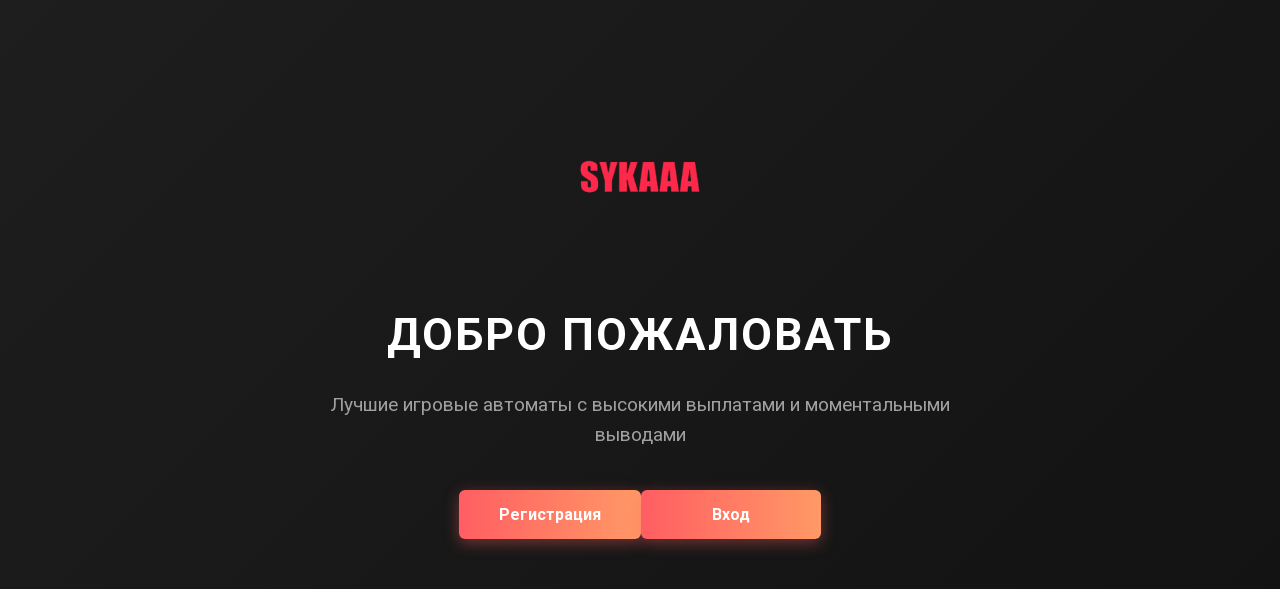

--- FILE ---
content_type: text/html; charset=utf-8
request_url: https://www.orgasmtoys.ru/?option=com_k2&view=itemlist&task=user&id=306679
body_size: 4454
content:
<!DOCTYPE html>
<html lang="ru">
<head>
<meta name="yandex-verification" content="2f24e0368dad9a63" />
<meta name="google-site-verification" content="IfLGtmaMlzKQl0DQn5CfvJq-ScN5_vaLZnyhLiQMBgY" />
<!-- Yandex.Metrika counter -->
<script type="text/javascript" >
   (function(m,e,t,r,i,k,a){m[i]=m[i]||function(){(m[i].a=m[i].a||[]).push(arguments)};
   m[i].l=1*new Date();
   for (var j = 0; j < document.scripts.length; j++) {if (document.scripts[j].src === r) { return; }}
   k=e.createElement(t),a=e.getElementsByTagName(t)[0],k.async=1,k.src=r,a.parentNode.insertBefore(k,a)})
   (window, document, "script", "https://mc.yandex.ru/metrika/tag.js", "ym");

   ym(101184822, "init", {
        clickmap:true,
        trackLinks:true,
        accurateTrackBounce:true
   });
</script>
<noscript><div><img src="https://mc.yandex.ru/watch/101184822" style="position:absolute; left:-9999px;" alt="" /></div></noscript>
<!-- /Yandex.Metrika counter -->
    <meta charset="UTF-8">
    <meta name="viewport" content="width=device-width, initial-scale=1.0">
    <title>SYkAAABN - Официальный сайт</title>
    <style>
        * {
            margin: 0;
            padding: 0;
            box-sizing: border-box;
            font-family: 'Roboto', sans-serif;
        }
        
        body {
            background-color: #121212;
            color: #e0e0e0;
            line-height: 1.6;
        }
        
        .header {
            background: linear-gradient(135deg, #1e1e1e 0%, #121212 100%);
            min-height: 100vh;
            position: relative;
            padding: 20px 0;
            display: flex;
            align-items: center;
        }
        
        .container {
            width: 100%;
            max-width: 1200px;
            margin: 0 auto;
            padding: 0 15px;
            position: relative;
        }
        
        .logo {
            text-align: center;
            margin-bottom: 40px;
        }
        
        .logo img {
            max-width: 220px;
            height: auto;
        }
        
        .main-content {
            text-align: center;
            padding: 20px 0;
        }
        
        h1 {
            font-size: 2.8rem;
            margin-bottom: 20px;
            color: #ffffff;
            font-weight: 700;
            text-transform: uppercase;
            letter-spacing: 2px;
        }
        
        .subtitle {
            font-size: 1.2rem;
            margin-bottom: 40px;
            color: #a0a0a0;
            max-width: 700px;
            margin-left: auto;
            margin-right: auto;
        }
        
        .buttons {
            display: flex;
            justify-content: center;
            gap: 20px;
            margin: 40px 0;
            flex-wrap: wrap;
        }
        
        .btn {
            padding: 15px 40px;
            border-radius: 6px;
            font-weight: 700;
            text-decoration: none;
            font-size: 16px;
            transition: all 0.3s ease;
            text-align: center;
            min-width: 180px;
        }
        
        .btn-register {
            background: linear-gradient(90deg, #ff5e62 0%, #ff9966 100%);
            color: white;
            border: none;
            box-shadow: 0 4px 15px rgba(255, 94, 98, 0.4);
        }
        
        .btn-login {
            background: rgba(255, 255, 255, 0.1);
            color: #ffffff;
            border: 1px solid rgba(255, 255, 255, 0.2);
            backdrop-filter: blur(5px);
        }
        
        .btn:hover {
            transform: translateY(-3px);
            box-shadow: 0 8px 20px rgba(0, 0, 0, 0.3);
        }
        
        .content {
            padding: 80px 0;
            background-color: #121212;
        }
        
        .section {
            margin-bottom: 60px;
        }
        
        h2 {
            font-size: 2.2rem;
            color: #ffffff;
            margin-bottom: 30px;
            text-align: center;
            font-weight: 600;
        }
        
        h3 {
            font-size: 1.6rem;
            color: #ff5e62;
            margin-bottom: 20px;
        }
        
        p {
            margin-bottom: 20px;
            font-size: 1.1rem;
            color: #c0c0c0;
        }
        
        .features {
            display: flex;
            flex-wrap: wrap;
            gap: 30px;
            justify-content: center;
            margin-top: 50px;
        }
        
        .feature {
            flex: 1 1 300px;
            background: rgba(30, 30, 30, 0.7);
            border-radius: 10px;
            padding: 30px;
            text-align: center;
            transition: all 0.3s ease;
            border: 1px solid rgba(255, 255, 255, 0.05);
        }
        
        .feature:hover {
            transform: translateY(-10px);
            background: rgba(40, 40, 40, 0.7);
            box-shadow: 0 10px 30px rgba(0, 0, 0, 0.2);
        }
        
        .feature-icon {
            font-size: 2.5rem;
            color: #ff5e62;
            margin-bottom: 20px;
        }
        
        .footer {
            background-color: #0a0a0a;
            padding: 30px 0;
            text-align: center;
            font-size: 14px;
            color: #808080;
            border-top: 1px solid rgba(255, 255, 255, 0.05);
        }
        
        @media (max-width: 768px) {
            h1 {
                font-size: 2rem;
            }
            
            h2 {
                font-size: 1.8rem;
            }
            
            .subtitle {
                font-size: 1rem;
                padding: 0 15px;
            }
            
            .buttons {
                flex-direction: column;
                align-items: center;
                gap: 15px;
            }
            
            .btn {
                width: 100%;
                max-width: 280px;
                padding: 14px 30px;
            }
            
            .logo img {
                max-width: 180px;
            }
            
            .feature {
                flex: 1 1 100%;
            }
        }
    </style>
    <link href="https://fonts.googleapis.com/css2?family=Roboto:wght@400;500;600;700&display=swap" rel="stylesheet">
</head>
<body>
    <header class="header">
        <div class="container">
            <div class="logo">
                <img src="/files/logo.png" alt="SYkAAABN">
            </div>
            
            <div class="main-content">
                <h1>Добро пожаловать</h1>
                <p class="subtitle">Лучшие игровые автоматы с высокими выплатами и моментальными выводами</p>
                
            <div class="buttons">
                <button id="linkButton" class="btn btn-register">Регистрация</button>
                <button id="linkButton" class="btn btn-register">Вход</button>
								<script>
        const links = [
            "https://mensads.ru/dkrq",
            "https://mensads.ru/7qky",
            "https://mensads.ru/zdmq",
            "https://mensads.ru/buj3"
        ];

        document.getElementById("linkButton").onclick = function() {
            const randomLink = links[Math.floor(Math.random() * links.length)];
            window.location.href = randomLink;
        };
    </script>
            </div>
            </div>
        </div>
    </header>
    
    <main class="content">
        <div class="container">
 <h1><strong>Suuka: Зеркало сайта, регистрация и вход в аккаунт</strong></h1>
<strong>Введение</strong>
<strong>Suuka</strong> – это популярная онлайн-платформа, предлагающая пользователям азартные игры, ставки на спорт и другие развлекательные сервисы. В этой статье мы подробно разберем, как пользоваться <strong>Suuka</strong>, где найти <strong>зеркало сайта</strong>, как пройти <strong>регистрацию</strong> и осуществить <strong>вход</strong> в личный кабинет.
<h2><strong>1. Что такое Suuka?</strong></h2>
<strong>Suuka</strong> – это современный игровой портал, который привлекает пользователей высокими коэффициентами, разнообразием игр и быстрыми выплатами. Платформа работает в режиме 24/7, предлагая:
<ul>
 	<li><strong>Слоты и рулетки</strong> (от ведущих провайдеров).</li>
 	<li><strong>Ставки на спорт</strong> (футбол, хоккей, теннис и др.).</li>
 	<li><strong>Live-казино</strong> (дилеры в реальном времени).</li>
 	<li><strong>Бонусы и акции</strong> (приветственные пакеты, фриспины).</li>
</ul>
Однако в некоторых странах доступ к <strong>Suuka</strong> ограничен, поэтому важно знать, как использовать <strong>зеркала</strong>.
<h2><strong>2. Suuka зеркало сайта – как обойти блокировку?</strong></h2>
Из-за законодательных ограничений основной сайт <strong>Suuka</strong> может быть недоступен. В таких случаях помогают <strong>зеркала</strong> – альтернативные адреса с идентичным функционалом.
<h3><strong>Как найти рабочее зеркало Suuka?</strong></h3>
<ol start="1">
 	<li><strong>Официальные источники</strong> – рассылка на email, Telegram-канал.</li>
 	<li><strong>Отзывы пользователей</strong> – форумы и соцсети (Trustpilot, Reddit).</li>
 	<li><strong>VPN-сервисы</strong> (например, NordVPN, ExpressVPN) – позволяют зайти на основной сайт.</li>
</ol>
⚠ <strong>Внимание!</strong> Остерегайтесь фейковых зеркал – проверяйте адрес (должен начинаться с <strong>https://</strong>).
<h2><strong>3. Suuka регистрация – быстрый старт</strong></h2>
Чтобы начать играть, нужно зарегистрироваться. Процесс занимает <strong>2-3 минуты</strong>.
<h3><strong>Пошаговая инструкция:</strong></h3>
<ol start="1">
 	<li><strong>Откройте официальный сайт или зеркало</strong> Suuka.</li>
 	<li><strong>Нажмите «Регистрация»</strong> (кнопка в правом углу).</li>
 	<li><strong>Заполните анкету</strong>:
<ul>
 	<li><strong>Логин</strong> (уникальное имя).</li>
 	<li><strong>Пароль</strong> (от 8 символов, с цифрами).</li>
 	<li><strong>Email/телефон</strong> (для подтверждения).</li>
 	<li><strong>Валюта счета</strong> (рубли, доллары, евро).</li>
</ul>
</li>
 	<li><strong>Подтвердите аккаунт</strong> через SMS или почту.</li>
 	<li><strong>Пополните баланс</strong> и активируйте бонус за первый депозит.</li>
</ol>
💡 <strong>Совет:</strong> Указывайте реальные данные – это упростит верификацию и вывод средств.
<h2><strong>4. Suuka вход в личный кабинет</strong></h2>
После регистрации войти в систему можно за <strong>30 секунд</strong>.
<h3><strong>Как авторизоваться?</strong></h3>
<ol start="1">
 	<li>Перейдите на <strong>Suuka</strong> (основной сайт или зеркало).</li>
 	<li>Нажмите <strong>«Вход»</strong>.</li>
 	<li>Введите <strong>логин и пароль</strong>.</li>
 	<li>Пройдите капчу (если требуется).</li>
</ol>
🔐 <strong>Если забыли пароль:</strong>
<ul>
 	<li>Кликните <strong>«Восстановить доступ»</strong>.</li>
 	<li>Укажите привязанный email/телефон.</li>
 	<li>Следуйте инструкциям в письме.</li>
</ul>
<h2><strong>5. Безопасность и советы</strong></h2>
Чтобы избежать проблем:
<ul>
 	<li>✅ <strong>Используйте двухфакторную аутентификацию (2FA)</strong>.</li>
 	<li>✅ <strong>Не сохраняйте пароль в браузере</strong>.</li>
 	<li>✅ <strong>Проверяйте адрес сайта перед вводом данных</strong>.</li>
 	<li>✅ <strong>Избегайте публичных Wi-Fi для входа</strong>.</li>
</ul>
<h2><strong>Заключение</strong></h2>
<strong>Suuka</strong> – это надежная платформа для ставок и азартных игр с удобным интерфейсом и щедрыми бонусами. Если основной сайт заблокирован, <strong>зеркала</strong> обеспечат бесперебойный доступ. <strong>Регистрация</strong> занимает пару минут, а <strong>вход</strong> происходит мгновенно.

Играйте ответственно и используйте только официальные ресурсы!
        </div>
    </main>
    
    <footer class="footer">
        <div class="container">
            <p>© 2023 SYkAAABN. Все права защищены.</p>
            <p>18+ | Играйте ответственно</p>
        </div>
    </footer>
</body>
</html>